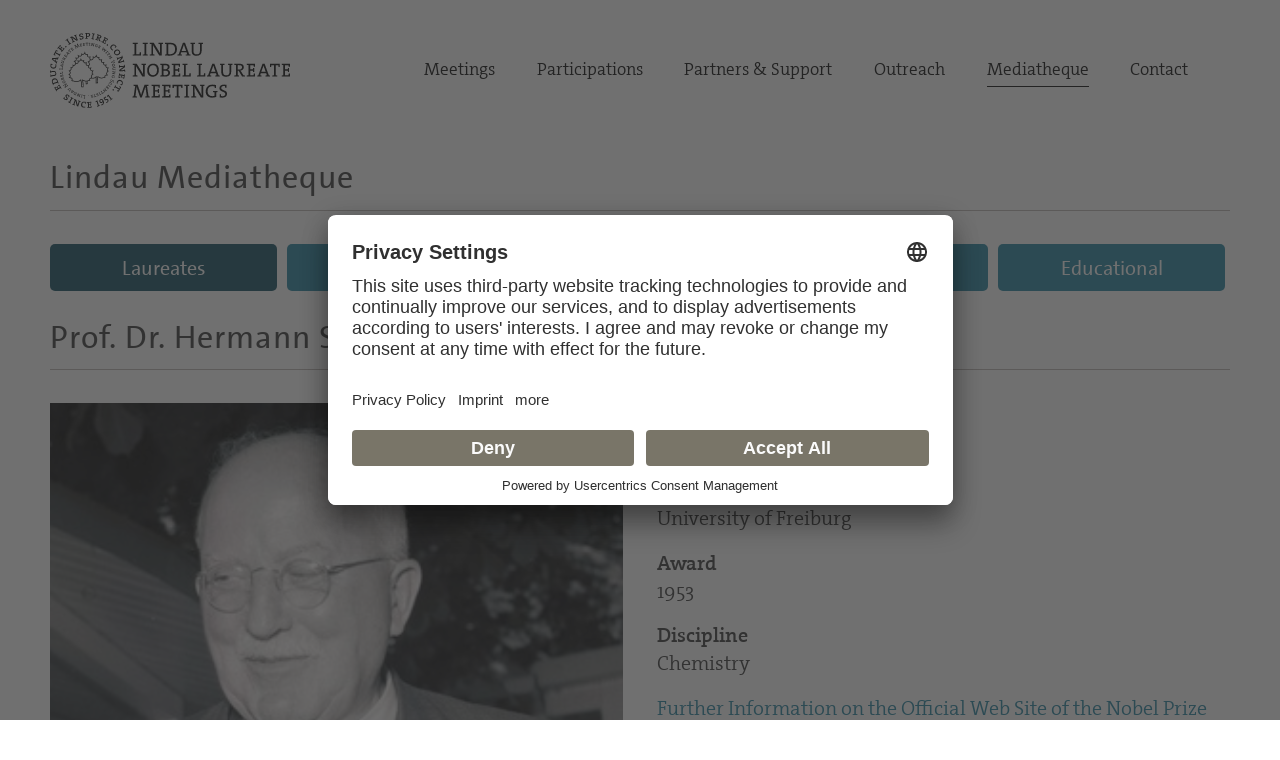

--- FILE ---
content_type: text/html; charset=utf-8
request_url: https://mediatheque.lindau-nobel.org/laureates/staudinger
body_size: 7221
content:
<!DOCTYPE html>
<html lang="en">
<head>   
    <meta charset="utf-8" />
    <meta name="theme-color" content="#797568" />
    <meta name="viewport" content="width=device-width, initial-scale=1.0" />
    <meta http-equiv="X-UA-Compatible" content="IE=edge,chrome=1" />
    <title>Prof. Dr. Hermann Staudinger | Lindau Mediatheque</title>
    <meta property="og:title" content="Prof. Dr. Hermann Staudinger | Lindau Mediatheque" />
    <meta name="title" content="Prof. Dr. Hermann Staudinger | Lindau Mediatheque" />
    <style type="text/css">.uc-embedding-container .uc-embedding-buttons .uc-embedding-accept {background-color: #797568;} .uc-embedding-container .uc-embedding-wrapper span {display: none;}</style>
        <script type="application/javascript" src="https://privacy-proxy.usercentrics.eu/latest/uc-block.bundle.js"></script>
        <script>
            uc.deactivateBlocking([
        'BJ59EidsWQ', // Google Tag Manager
        'HkocEodjb7', // Google Analytics
        'S1_9Vsuj-Q', // Google AdWords Remarketing
        ]);
    </script>    <meta property="og:description" content="Hermann Staudinger was awarded Nobel Prize 1953 in Chemistry " />
    <meta name="description" content="Hermann Staudinger was awarded Nobel Prize 1953 in Chemistry " />
    <meta property="og:site_name" content="Lindau Nobel Mediatheque" />
    <meta name="site_name" content="Lindau Nobel Mediatheque" />
    <meta property="og:locale" content="en_US" />
        <meta property="og:url" content="https://mediatheque.lindau-nobel.org/laureates/staudinger" />
        <link rel="canonical" href="https://mediatheque.lindau-nobel.org/laureates/staudinger" />
        <meta property="og:type" content="article" />
        <meta name="type" content="article" />
            <meta property="article:published_time" content="2015-06-18T18:02:28+00:00" />
    <meta property="og:image" content="https://mediatheque.lindau-nobel.org/Content/Assets/Medium/34881___Staudinger,-Hermann-1955.jpg?18062015_1802" />
    <meta name="image" content="https://mediatheque.lindau-nobel.org/Content/Assets/Medium/34881___Staudinger,-Hermann-1955.jpg?18062015_1802" />
    <meta name="twitter:title" content="Prof. Dr. Hermann Staudinger | Lindau Mediatheque">
    <meta name="twitter:card" content="summary_large_image">
    <meta name="twitter:image" content="https://mediatheque.lindau-nobel.org/Content/Assets/Medium/34881___Staudinger,-Hermann-1955.jpg?18062015_1802" />
    <meta name="format-detection" content="telephone=no,date=no,address=no,email=no,url=no" />
    <meta name="generator" content="Based on Axinom products" />
    <link rel="stylesheet" href="/css/app.css?24012026" />
    <script>(function(w,d,s,l,i){w[l]=w[l]||[];w[l].push({'gtm.start':
    new Date().getTime(),event:'gtm.js'});var f=d.getElementsByTagName(s)[0],
    j=d.createElement(s),dl=l!='dataLayer'?'&l='+l:'';j.async=true;j.src=
    'https://www.googletagmanager.com/gtm.js?id='+i+dl;f.parentNode.insertBefore(j,f);
    })(window,document,'script','dataLayer','GTM-M39N7C2');</script>
    <link rel="icon" href="/img/favicon.png" sizes="32x32" />
    <link rel="icon" href="/img/favicon.png" sizes="192x192" />
    <link rel="apple-touch-icon" href="/img/favicon.png" />
    <meta name="msapplication-TileImage" content="~/img/favicon.png" />
    <link rel="preload" href="/fonts/TheSans_B4_Plain.woff" as="font" type="font/woff" crossorigin>
    <link rel="preload" href="/fonts/TheSerif-HP4SeLig.woff2" as="font" type="font/woff2" crossorigin>
    <link rel="preload" href="/fonts/TheSerif-HP6SeBld.woff" as="font" type="font/woff" crossorigin>
    <link rel="preload" href="/fonts/icomoon.woff?dx1476" as="font" type="font/woff" crossorigin>
    <link rel="preload" href="/fonts/icomoon.ttf?dx1476" as="font" type="font/ttf" crossorigin>
</head>
<body>
    <noscript>
        <iframe src="https://www.googletagmanager.com/ns.html?id=GTM-M39N7C2"
                height="0" width="0" style="display:none;visibility:hidden"></iframe>
    </noscript> 
    <div class="site">
        

<header>
    <div class="container relative">

        <div class="logo">
            <a href="https://www.lindau-nobel.org/" rel="home">
                <img src="/img/lindau-nobel-2025.svg" alt="Lindau Nobel" />
            </a>
        </div>

        <button type="button" class="header-nav-responsive-toggle">
            <span class="sr-only">Menu</span>
            <span class="icon-bar"></span>
            <span class="icon-bar"></span>
            <span class="icon-bar"></span>
        </button>

        <nav class="header-nav mobile-hide">
            <div class="menu-main-nav-container">
                <ul class="menu">
                        <li class="menu-item  menu-item-has-children">
                            <a href="#">Meetings</a>
                                <ul class="sub-menu">
                                        <li class="menu-item"><a href="https://www.lindau-nobel.org/meetings/">Overview</a></li>
                                        <li class="menu-item"><a href="https://www.lindau-nobel.org/about-the-meetings/">About</a></li>
                                        <li class="menu-item"><a href="https://www.lindau-nobel.org/current-meeting/">Current Meeting</a></li>
                                        <li class="menu-item"><a href="https://www.lindau-nobel.org/last-meeting/">Last Meeting</a></li>
                                        <li class="menu-item"><a href="https://www.lindau-nobel.org/council-foundation/">Council &amp; Foundation</a></li>
                                        <li class="menu-item"><a href="https://www.lindau-nobel.org/history/">History</a></li>
                                </ul>
                        </li>
                        <li class="menu-item  menu-item-has-children">
                            <a href="#">Participations</a>
                                <ul class="sub-menu">
                                        <li class="menu-item"><a href="https://www.lindau-nobel.org/participation/">Overview</a></li>
                                        <li class="menu-item"><a href="https://www.lindau-nobel.org/nobel-laureates/">Nobel Laureates</a></li>
                                        <li class="menu-item"><a href="https://www.lindau-nobel.org/young-scientists/">Young Scientists</a></li>
                                        <li class="menu-item"><a href="https://www.lindau-nobel.org/young-economists/">Young Economists</a></li>
                                        <li class="menu-item"><a href="https://www.lindau-nobel.org/lindau-alumni/">Lindau Alumni</a></li>
                                        <li class="menu-item"><a href="https://www.lindau-nobel.org/guests/">Guests</a></li>
                                </ul>
                        </li>
                        <li class="menu-item  menu-item-has-children">
                            <a href="#">Partners &amp; Support</a>
                                <ul class="sub-menu">
                                        <li class="menu-item"><a href="https://www.lindau-nobel.org/partners-support/">Overview</a></li>
                                        <li class="menu-item"><a href="https://www.lindau-nobel.org/success-stories/">Success Stories</a></li>
                                        <li class="menu-item"><a href="https://www.lindau-nobel.org/academic-partners/">Academic Partners</a></li>
                                        <li class="menu-item"><a href="https://www.lindau-nobel.org/benefactors-contributors">Benefactors &amp; Contributors</a></li>
                                        <li class="menu-item"><a href="https://www.lindau-nobel.org/funding-opportunities/">Funding Opportunities</a></li>
                                        <li class="menu-item"><a href="https://www.lindau-nobel.org/responsibility/">Responsibility</a></li>
                                </ul>
                        </li>
                        <li class="menu-item  menu-item-has-children">
                            <a href="#">Outreach</a>
                                <ul class="sub-menu">
                                        <li class="menu-item"><a href="https://www.lindau-nobel.org/outreach/">Overview</a></li>
                                        <li class="menu-item"><a href="https://www.lindau-nobel.org/live/">Livestreams</a></li>
                                        <li class="menu-item"><a href="https://www.lindau-nobel.org/blog/">Blog</a></li>
                                        <li class="menu-item"><a href="https://www.lindau-nobel.org/news">News</a></li>
                                        <li class="menu-item"><a href="https://www.lindau-nobel.org/mission-education/">Mission Education</a></li>
                                        <li class="menu-item"><a href="https://www.lindau-nobel.org/lindau-initiatives/">Lindau Initiatives</a></li>
                                        <li class="menu-item"><a href="https://www.lindau-nobel.org/virtual-experience/">Virtual Experience</a></li>
                                        <li class="menu-item"><a href="https://www.lindau-nobel.org/media-journalists/">Media</a></li>
                                </ul>
                        </li>
                        <li class="menu-item current-menu-parent ">
                            <a href="/">Mediatheque</a>
                        </li>
                        <li class="menu-item  ">
                            <a href="https://www.lindau-nobel.org/contact/">Contact</a>
                        </li>
                </ul>
            </div>
        </nav>

    </div>
</header>


<nav class="header-nav-responsive" role="navigation">
    <div class="inner">
        <div class="all">
            <div class="container">
                <ul class="menu">
                        <li class="menu-item active">
                            <a href="/laureates">Laureates</a>
                        </li>
                        <li class="menu-item">
                            <a href="/meetings">Meetings</a>
                        </li>
                        <li class="menu-item">
                            <a href="/recordings">Recordings</a>
                        </li>
                        <li class="menu-item">
                            <a href="/topics">Topics</a>
                        </li>
                        <li class="menu-item">
                            <a href="/educational">Educational</a>
                        </li>


                </ul>
            </div>
        </div>
    </div>
</nav>
        <div id="primary" class="content-area">
            <div class="site-main">
                


<nav class="main-navigation">

    <div class="container padding-top-small">
            <h3 class="underline margin-bottom"><a href="/" class="h-link">Lindau Mediatheque</a></h3>
    </div>

    <div class="container relative">

        <nav class="main-nav mobile-hide" role="navigation">
            <div class="menu-main-nav-container">
                <ul class="menu">

                        <li class="menu-item">
                            <a href="/laureates"
                               class="btn btn-blue active">Laureates</a>
                        </li>
                        <li class="menu-item">
                            <a href="/meetings"
                               class="btn btn-blue ">Meetings</a>
                        </li>
                        <li class="menu-item">
                            <a href="/recordings"
                               class="btn btn-blue ">Recordings</a>
                        </li>
                        <li class="menu-item">
                            <a href="/topics"
                               class="btn btn-blue ">Topics</a>
                        </li>
                        <li class="menu-item">
                            <a href="/educational"
                               class="btn btn-blue ">Educational</a>
                        </li>


                </ul>
            </div>
        </nav>

    </div>

</nav>
                <main>
                    

<div class="container">
    

<div class="person-teaser">
    <div class="padding-bottom-small">
        <h1 class="underline margin-bottom"><span>Prof. Dr.</span> <span>Hermann Staudinger</span></h1>
        <div class="grid grid-gutter grid-wrap grid-middle">
                <div class="grid-item width-50 lg-50 md-100 sm-100">

                    <div class="margin-bottom person-summary">
                        <p class="hidden">Hermann Staudinger was awarded Nobel Prize 1953 in Chemistry </p>
                            <p><span class="col1">Nationality</span>    <span class="col2">Germany</span></p>
                            <p><span class="col1">Institution</span>    <span class="col2">University of Freiburg</span></p>
                            <p><span class="col1">Award</span>          <span class="col2">1953</span></p>
                            <p><span class="col1">Discipline</span>     <span class="col2">Chemistry</span></p>
                            <p><a target="_blank" href="http://nobelprize.org/nobel_prizes/chemistry/laureates/1953/staudinger-bio.html">Further Information on the Official Web Site of the Nobel Prize</a></p>
                    </div>


                </div>
                <div class="grid-item width-50 lg-50 md-100 sm-100">
                    <img src="/Content/Assets/Large/34881___Staudinger,-Hermann-1955.jpg?18062015_1802" alt="Photo of Hermann Staudinger" class="width-100" loading="lazy">
                </div>
        </div>
    </div>
</div>

<script type="application/ld+json">
{
  "@context": "https://schema.org",
  "@type": "Person",
  "honorificPrefix": "Prof. Dr.",
  "name": "Hermann Staudinger",
  "worksFor": "University of Freiburg",
  "image": "https://mediatheque.lindau-nobel.org/Content/Assets/Medium/34881___Staudinger,-Hermann-1955.jpg?18062015_1802",
  "nationality": "Germany",
  "award": "Awarded with Nobel Prize 1953 in Chemistry "
}
</script>

</div>
<div class="container">
    
<div class="lindau-scroller scrolllist" data-obj="{&quot;title&quot;:&quot;Recordings&quot;,&quot;count&quot;:1,&quot;link&quot;:&quot;/laureates/staudinger/recordings&quot;,&quot;orderedList&quot;:[{&quot;objectId&quot;:0,&quot;objectTypeId&quot;:0,&quot;id&quot;:31547,&quot;line1a&quot;:&quot;Lectures&quot;,&quot;line1b&quot;:&quot;48 MIN | JUL 1955&quot;,&quot;line2&quot;:&quot;Hermann Staudinger&quot;,&quot;line3&quot;:&quot;Micro- and Macromolecular Chemistry (German Presentation)&quot;,&quot;col1a&quot;:null,&quot;col1b&quot;:null,&quot;col2&quot;:null,&quot;col3&quot;:null,&quot;link&quot;:&quot;/recordings/31547&quot;,&quot;logo&quot;:&quot;/Content/Assets/Medium/32529___video-cover-1955-chem-hermann-staudinger.png&quot;,&quot;class&quot;:&quot;recordings&quot;,&quot;isHigh&quot;:false,&quot;sortHelper&quot;:null,&quot;name&quot;:null,&quot;s_1&quot;:null,&quot;s_2&quot;:null,&quot;s_3&quot;:null,&quot;sciDis&quot;:0,&quot;typeEnumID&quot;:0,&quot;publicDT&quot;:null,&quot;lnoLogo&quot;:null}],&quot;settings&quot;:{&quot;dots&quot;:false,&quot;infinite&quot;:false,&quot;speed&quot;:800,&quot;slidesToShow&quot;:3,&quot;slidesToScroll&quot;:3,&quot;autoPlaySpeed&quot;:20000,&quot;autoplay&quot;:false,&quot;pauseOnHover&quot;:true,&quot;pauseOnFocus&quot;:true,&quot;lazyLoad&quot;:&quot;ondemand&quot;,&quot;adaptiveHeight&quot;:false,&quot;swipeToSlide&quot;:true,&quot;responsive&quot;:[{&quot;breakpoint&quot;:920,&quot;settings&quot;:{&quot;dots&quot;:false,&quot;infinite&quot;:false,&quot;speed&quot;:800,&quot;slidesToShow&quot;:2,&quot;slidesToScroll&quot;:2,&quot;autoPlaySpeed&quot;:20000,&quot;autoplay&quot;:false,&quot;pauseOnHover&quot;:true,&quot;pauseOnFocus&quot;:true,&quot;lazyLoad&quot;:null,&quot;adaptiveHeight&quot;:false,&quot;swipeToSlide&quot;:true,&quot;responsive&quot;:null}},{&quot;breakpoint&quot;:540,&quot;settings&quot;:{&quot;dots&quot;:false,&quot;infinite&quot;:false,&quot;speed&quot;:800,&quot;slidesToShow&quot;:1,&quot;slidesToScroll&quot;:1,&quot;autoPlaySpeed&quot;:20000,&quot;autoplay&quot;:false,&quot;pauseOnHover&quot;:true,&quot;pauseOnFocus&quot;:true,&quot;lazyLoad&quot;:null,&quot;adaptiveHeight&quot;:false,&quot;swipeToSlide&quot;:true,&quot;responsive&quot;:null}}]}}">
    <h3>Recordings</h3>
</div>



</div>

    <div class="container">

        
<div class="lindau-scroller scrolllist" data-obj="{&quot;title&quot;:&quot;Meetings&quot;,&quot;count&quot;:4,&quot;link&quot;:&quot;/laureates/staudinger/meetings&quot;,&quot;orderedList&quot;:[{&quot;objectId&quot;:0,&quot;objectTypeId&quot;:0,&quot;id&quot;:29649,&quot;line1a&quot;:&quot;Meeting&quot;,&quot;line1b&quot;:&quot;JUN 1961&quot;,&quot;line2&quot;:&quot;11th Lindau Nobel Laureate Meeting&quot;,&quot;line3&quot;:&quot;Chemistry&quot;,&quot;col1a&quot;:null,&quot;col1b&quot;:null,&quot;col2&quot;:null,&quot;col3&quot;:null,&quot;link&quot;:&quot;/meetings/1961&quot;,&quot;logo&quot;:&quot;/Content/Assets/Medium/39803___1961_Meeting.jpg&quot;,&quot;class&quot;:null,&quot;isHigh&quot;:false,&quot;sortHelper&quot;:null,&quot;name&quot;:null,&quot;s_1&quot;:null,&quot;s_2&quot;:null,&quot;s_3&quot;:null,&quot;sciDis&quot;:0,&quot;typeEnumID&quot;:0,&quot;publicDT&quot;:null,&quot;lnoLogo&quot;:null},{&quot;objectId&quot;:0,&quot;objectTypeId&quot;:0,&quot;id&quot;:29648,&quot;line1a&quot;:&quot;Meeting&quot;,&quot;line1b&quot;:&quot;JUL 1960&quot;,&quot;line2&quot;:&quot;10th Lindau Nobel Laureate Meeting&quot;,&quot;line3&quot;:&quot;Physiology/Medicine&quot;,&quot;col1a&quot;:null,&quot;col1b&quot;:null,&quot;col2&quot;:null,&quot;col3&quot;:null,&quot;link&quot;:&quot;/meetings/1960&quot;,&quot;logo&quot;:&quot;/Content/Assets/Medium/39799___1960_Meeting.jpg&quot;,&quot;class&quot;:null,&quot;isHigh&quot;:false,&quot;sortHelper&quot;:null,&quot;name&quot;:null,&quot;s_1&quot;:null,&quot;s_2&quot;:null,&quot;s_3&quot;:null,&quot;sciDis&quot;:0,&quot;typeEnumID&quot;:0,&quot;publicDT&quot;:null,&quot;lnoLogo&quot;:null},{&quot;objectId&quot;:0,&quot;objectTypeId&quot;:0,&quot;id&quot;:29646,&quot;line1a&quot;:&quot;Meeting&quot;,&quot;line1b&quot;:&quot;JUN 1958&quot;,&quot;line2&quot;:&quot;8th Lindau Nobel Laureate Meeting&quot;,&quot;line3&quot;:&quot;Chemistry&quot;,&quot;col1a&quot;:null,&quot;col1b&quot;:null,&quot;col2&quot;:null,&quot;col3&quot;:null,&quot;link&quot;:&quot;/meetings/1958&quot;,&quot;logo&quot;:&quot;/Content/Assets/Medium/39797___1958_Meeting.jpg&quot;,&quot;class&quot;:null,&quot;isHigh&quot;:false,&quot;sortHelper&quot;:null,&quot;name&quot;:null,&quot;s_1&quot;:null,&quot;s_2&quot;:null,&quot;s_3&quot;:null,&quot;sciDis&quot;:0,&quot;typeEnumID&quot;:0,&quot;publicDT&quot;:null,&quot;lnoLogo&quot;:null},{&quot;objectId&quot;:0,&quot;objectTypeId&quot;:0,&quot;id&quot;:29643,&quot;line1a&quot;:&quot;Meeting&quot;,&quot;line1b&quot;:&quot;JUL 1955&quot;,&quot;line2&quot;:&quot;5th Lindau Nobel Laureate Meeting&quot;,&quot;line3&quot;:&quot;Chemistry&quot;,&quot;col1a&quot;:null,&quot;col1b&quot;:null,&quot;col2&quot;:null,&quot;col3&quot;:null,&quot;link&quot;:&quot;/meetings/1955&quot;,&quot;logo&quot;:&quot;/Content/Assets/Medium/39794___1955_Meeting.jpg&quot;,&quot;class&quot;:null,&quot;isHigh&quot;:false,&quot;sortHelper&quot;:null,&quot;name&quot;:null,&quot;s_1&quot;:null,&quot;s_2&quot;:null,&quot;s_3&quot;:null,&quot;sciDis&quot;:0,&quot;typeEnumID&quot;:0,&quot;publicDT&quot;:null,&quot;lnoLogo&quot;:null}],&quot;settings&quot;:{&quot;dots&quot;:false,&quot;infinite&quot;:false,&quot;speed&quot;:800,&quot;slidesToShow&quot;:3,&quot;slidesToScroll&quot;:3,&quot;autoPlaySpeed&quot;:20000,&quot;autoplay&quot;:false,&quot;pauseOnHover&quot;:true,&quot;pauseOnFocus&quot;:true,&quot;lazyLoad&quot;:&quot;ondemand&quot;,&quot;adaptiveHeight&quot;:false,&quot;swipeToSlide&quot;:true,&quot;responsive&quot;:[{&quot;breakpoint&quot;:920,&quot;settings&quot;:{&quot;dots&quot;:false,&quot;infinite&quot;:false,&quot;speed&quot;:800,&quot;slidesToShow&quot;:2,&quot;slidesToScroll&quot;:2,&quot;autoPlaySpeed&quot;:20000,&quot;autoplay&quot;:false,&quot;pauseOnHover&quot;:true,&quot;pauseOnFocus&quot;:true,&quot;lazyLoad&quot;:null,&quot;adaptiveHeight&quot;:false,&quot;swipeToSlide&quot;:true,&quot;responsive&quot;:null}},{&quot;breakpoint&quot;:540,&quot;settings&quot;:{&quot;dots&quot;:false,&quot;infinite&quot;:false,&quot;speed&quot;:800,&quot;slidesToShow&quot;:1,&quot;slidesToScroll&quot;:1,&quot;autoPlaySpeed&quot;:20000,&quot;autoplay&quot;:false,&quot;pauseOnHover&quot;:true,&quot;pauseOnFocus&quot;:true,&quot;lazyLoad&quot;:null,&quot;adaptiveHeight&quot;:false,&quot;swipeToSlide&quot;:true,&quot;responsive&quot;:null}}]}}">
    <h3>Meetings</h3>
</div>



    </div>



    <div class="block">
        <div class="container padding-top-small padding-bottom-smaller">
            <div class="grid">
                <div class="grid-item width-20 lg-hide"></div>
                <div class="related-text-list grid-item padding-top-small width-60 lg-100">
                    <h3 class="underline margin-bottom">Related Content</h3>
                    

<div class="header-item">
    <span class="col1 noselect">
        <span>Title</span>
    </span>
    <span class="col2 noselect">
        <span>Category</span>
    </span>
    <span class="col3 noselect">
        <span>Year</span>
    </span>
</div>

<a class="row-item" href="/topics/polymers">
        <span class="col1">Polymers</span>
    <span class="col2">Topics </span>
    <span class="col3">2020</span>
</a>

                </div>
                <div class="grid-item width-20 lg-hide"></div>
            </div>
        </div>
    </div>





                </main> 
            </div>
        </div>
        <footer>
            
<div>
    <div class="sponsors container padding-top-small padding-bottom-small">
        <div class="padding-bottom-small">


<div class="extra-links grid grid-center" style="margin-top: 5px;">
    <div class="share-con">
        <a href="" class="social-opener grid grid-middle2 grid-center">
            <svg xmlns="http://www.w3.org/2000/svg" width="26.731" height="28.88" viewBox="0 0 26.731 28.88"><path d="M29.739,17.982a5.439,5.439,0,0,0-4.192,1.972L19.04,16.26a5.437,5.437,0,0,0,0-3.639l6.507-3.7A5.443,5.443,0,1,0,24.6,7.268l-6.507,3.7a5.448,5.448,0,1,0,0,6.953L24.6,21.612a5.448,5.448,0,1,0,5.135-3.629Zm0-16.076A3.543,3.543,0,1,1,26.2,5.448,3.546,3.546,0,0,1,29.739,1.907ZM13.906,17.982a3.542,3.542,0,1,1,3.541-3.542A3.546,3.546,0,0,1,13.906,17.982Zm15.833,8.991a3.542,3.542,0,1,1,3.541-3.542A3.546,3.546,0,0,1,29.739,26.974Z" transform="translate(-8.456)"></path></svg>
        </a>
        <span class="copied-message">Copied to clipboard</span>
        <div class="share-bar js-share-post hidden">
            <div class="inner">
                <a class="share share-facebook" href="https://www.facebook.com/sharer/sharer.php?u=" target="_blank">
                    <i class="icon-facebook"></i>
                </a>
                <a class="share share-linkedin" href="https://www.linkedin.com/sharing/share-offsite/?url=" target="_blank">
                    <i class="icon-linkedin"></i>
                </a>
                <a class="share share-twitter" href="https://twitter.com/share?url=&amp;text=" target="_blank">
                    <i class="icon-twitter"></i>
                </a>
                <span class="embed-button hidden">
                    <i class="iconfree iconfree-embed"></i>
                </span>
            </div>
        </div>
    </div>
</div>
        </div>
        <h5 class="underline">
            Mediatheque supported by
        </h5>
        <div class="grid">
                <div class="sponsor" title="Bundesministerium f&#xFC;r Bildung und Forschung">
                    <img src="/img/sponsor-bundesministerium-v3.jpg" alt="Lindau Nobel Mediatheque sponsored by Bundesministerium f&#xFC;r Bildung und Forschung" style="width:115%; max-width:115%" />
                </div>
                <div class="sponsor" title="Carl Zeiss Stiftung">
                    <img src="/img/sponsor-carl-zeiss.png" alt="Lindau Nobel Mediatheque sponsored by Carl Zeiss Stiftung" style="width:85%; max-width:100%" />
                </div>
                <div class="sponsor" title="Gerda Henkel Stiftung">
                    <img src="/img/sponsor-gerda-henkel.png" alt="Lindau Nobel Mediatheque sponsored by Gerda Henkel Stiftung" style="width:100%; max-width:100%" />
                </div>
                <div class="sponsor" title="Internationale Bodensee Konferenz">
                    <img src="/img/sponsor-internationaler_bodensee_konferenz.png" alt="Lindau Nobel Mediatheque sponsored by Internationale Bodensee Konferenz" style="width:90%; max-width:100%" />
                </div>
        </div>

    </div>
</div>
            

<div class="footer">
    <div class="site-info container">
        <div class="grid grid-gutter grid-wrap margin-bottom">
            <div class="grid-item width-67 xl-50 lg-100 margin-bottom">
                <p class="bigger">Sign up for our email newsletter.</p>
                <script Language="JavaScript">
                    function new_win() {
                        window.open("https://www.lindau-nobel.org/subscription-newsletter/",
                            "newwindow", "width=535,height=390,toolbar=no,location=no,directories=no,status=no,menubar=no,scrollbars=yes,copyhistory=no,resizable=yes,top=5,left=5")
                    }
                </script>
                <p><a href="javascript:new_win()" class="btn btn-light">Subscribe</a></p>
            </div>

            <div class="lg-show grid-item width-50 footer-max">
                <p>Council for the Lindau Nobel Laureate Meetings/ Foundation Lindau Nobel Laureate Meetings</p>
            </div>

            <div class="grid-item width-33 xl-50 sm-100">
                <div class="grid grid-gutter grid-wrap">
                    <div class="grid-item width-50">
                        <nav class="footer-nav">
                            <div class="menu-footer-nav-container">
                                <ul id="menu-footer-nav" class="menu">
                                    <li class="menu-item"><a href="https://www.lindau-nobel.org/imprint/">Imprint</a></li>
                                    <li class="menu-item"><a href="https://www.lindau-nobel.org/imprint/">Legal Notice</a></li>
                                </ul>
                            </div>
                        </nav>
                        <p>&copy; 2026 Lindau Nobel Laureate Meetings</p>
                    </div>
                    <div class="grid-item width-50">
                        <p>
                            Executive Secretariat of the Council/Office of the Foundation<br />
                            Lindau Nobel Laureate Meetings<br />
                            Lennart-Bernadotte-Haus<br />
                            Alfred-Nobel-Platz 1<br />
                            88131 Lindau | Germany<br />
                            Phone: <a href="tel:+498382277310">+49 8382 277310</a><br />
                            Fax: +49 8382 277 3113
                        </p>
                    </div>
                </div>
            </div>

        </div>

        <div class="grid grid-gutter grid-wrap grid-bottom">
            <div class="grid-item width-33 lg-50 sm-100">
                <div class="logo margin-bottom-small">
                    <a href="https://www.lindau-nobel.org/" rel="home">
                        <img src="/img/lindau-nobel-2025.svg" alt="Lindau Nobel" />
                    </a>
                </div>
            </div>

            <div class="grid-item width-33 footer-max lg-hide sm-100">
                <p>Council for the Lindau Nobel Laureate Meetings/ Foundation Lindau Nobel Laureate Meetings</p>
            </div>

            <div class="grid-item width-33 lg-50 sm-100">
                <nav class="social-nav">
                    <ul class="cf">
                        <li>
                            <a href="https://www.facebook.com/LindauNobelLaureatesMeeting" target="_blank"><i class="icon-facebook"></i></a>
                        </li>
                        <li>
                            <a href="https://www.flickr.com/photos/nobellaureatemeeting/albums" target="_blank"><i class="icon-flickr"></i></a>
                        </li>
                        <li>
                            <a href="https://www.instagram.com/lindaunobel" target="_blank"><i class="icon-instagram"></i></a>
                        </li>
                        <li>
                            <a href="https://www.linkedin.com/company/lindau-nobel-laureate-meetings" target="_blank"><i class="icon-linkedin"></i></a>
                        </li>                      
                        <li>
                            <a href="https://www.youtube.com/user/NobelLaureateMeeting" target="_blank"><i class="icon-youtube-play"></i></a>
                        </li>
                    </ul>
                </nav>
            </div>
        </div>
    </div>
</div>
        </footer>
    </div>
    <script src="/js/app.bundle.js?11032024"></script>
</body>
<!--
*
*********************************
*
*   Educate, Inspire, Connect
*
********************************* 
*                        1951 - ∞
-->
</html>
